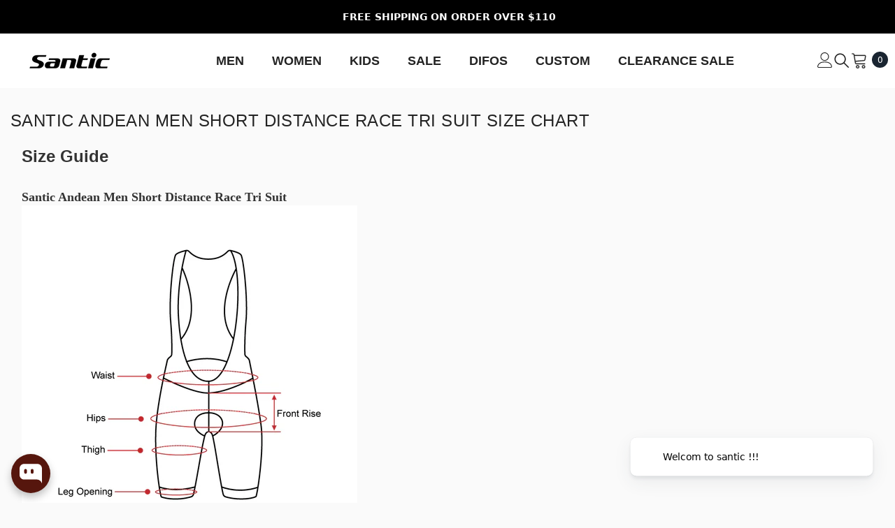

--- FILE ---
content_type: text/json
request_url: https://conf.config-security.com/model
body_size: 86
content:
{"title":"recommendation AI model (keras)","structure":"release_id=0x4c:20:7f:6e:79:3f:6b:5b:7d:46:25:49:37:76:4a:67:55:55:45:50:67:45:26:2a:74:6f:62:3d:3b;keras;ryve7n4dit77uwtld86frjg42lallv50lt9gbefq3xm084o5cy6118piwc0cqtvkgwqacnon","weights":"../weights/4c207f6e.h5","biases":"../biases/4c207f6e.h5"}